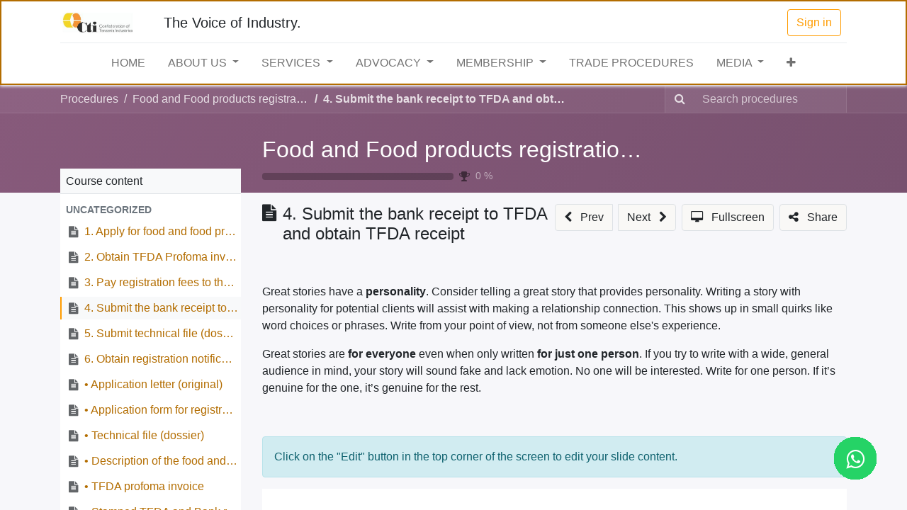

--- FILE ---
content_type: text/html; charset=utf-8
request_url: https://cti.co.tz/slides/slide/4-submit-the-bank-receipt-to-tfda-and-obtain-tfda-receipt-1491
body_size: 12181
content:
<!DOCTYPE html>
        
        
        
<html lang="en-US" data-website-id="1" data-main-object="slide.slide(1491,)" data-add2cart-redirect="1">
    <head>
        <meta charset="utf-8"/>
        <meta http-equiv="X-UA-Compatible" content="IE=edge,chrome=1"/>
        <meta name="viewport" content="width=device-width, initial-scale=1"/>
        <meta name="generator" content="Odoo"/>
        <meta name="description" content="False"/>
            
        <meta property="og:type" content="website"/>
        <meta property="og:title" content="4.	Submit the bank receipt to TFDA and obtain TFDA receipt"/>
        <meta property="og:site_name" content="CTI"/>
        <meta property="og:url" content="http://cti.co.tz/slides/slide/4-submit-the-bank-receipt-to-tfda-and-obtain-tfda-receipt-1491"/>
        <meta property="og:image" content="http://cti.co.tz/web/image/slide.slide/1491/image_1024?unique=c75bbcf"/>
        <meta property="og:description" content="False"/>
            
        <meta name="twitter:card" content="summary_large_image"/>
        <meta name="twitter:title" content="4.	Submit the bank receipt to TFDA and obtain TFDA receipt"/>
        <meta name="twitter:image" content="http://cti.co.tz/web/image/slide.slide/1491/image_1024?unique=c75bbcf"/>
        <meta name="twitter:description" content="False"/>
        
        <link rel="canonical" href="https://cti.co.tz/slides/slide/4-submit-the-bank-receipt-to-tfda-and-obtain-tfda-receipt-1491"/>
        
        <link rel="preconnect" href="https://fonts.gstatic.com/" crossorigin=""/>
        <title> 4.	Submit the bank receipt to TFDA and obtain TFDA receipt | CTI </title>
        <link type="image/x-icon" rel="shortcut icon" href="/web/image/website/1/favicon?unique=175758d"/>
        <link rel="preload" href="/web/static/src/libs/fontawesome/fonts/fontawesome-webfont.woff2?v=4.7.0" as="font" crossorigin=""/>
        <link type="text/css" rel="stylesheet" href="/web/assets/561122-acd18e4/1/web.assets_frontend.min.css" data-asset-bundle="web.assets_frontend" data-asset-version="acd18e4"/>
        <script id="web.layout.odooscript" type="text/javascript">
            var odoo = {
                csrf_token: "d872239201b61543b3743a63d1080d8ad16a97dco1800341149",
                debug: "",
            };
        </script>
        <script type="text/javascript">
            odoo.__session_info__ = {"is_admin": false, "is_system": false, "is_website_user": true, "user_id": false, "is_frontend": true, "profile_session": null, "profile_collectors": null, "profile_params": null, "show_effect": true, "bundle_params": {"lang": "en_US", "website_id": 1}, "translationURL": "/website/translations", "cache_hashes": {"translations": "fbc1bc4c62852969c8dcd5f2f398f767ee133cc9"}, "recaptcha_public_key": "6LcKixEpAAAAAD3crtcfzZhZcS7OQK_32fm5iTC_", "geoip_country_code": null, "geoip_phone_code": null, "lang_url_code": "en"};
            if (!/(^|;\s)tz=/.test(document.cookie)) {
                const userTZ = Intl.DateTimeFormat().resolvedOptions().timeZone;
                document.cookie = `tz=${userTZ}; path=/`;
            }
        </script>
        <script defer="defer" type="text/javascript" src="/web/assets/316301-d5cfc33/1/web.assets_frontend_minimal.min.js" data-asset-bundle="web.assets_frontend_minimal" data-asset-version="d5cfc33"></script>
        <script defer="defer" type="text/javascript" data-src="/web/assets/451065-9d6d1d9/1/web.assets_frontend_lazy.min.js" data-asset-bundle="web.assets_frontend_lazy" data-asset-version="9d6d1d9"></script>
        
        
    </head>
    <body class="o_wslides_body">
        <div id="wrapwrap" class="   ">
                <header id="top" data-anchor="true" data-name="Header" class="  o_header_standard o_hoverable_dropdown">
                    
    <nav data-name="Navbar" class="navbar navbar-expand-lg navbar-light o_colored_level o_cc shadow-sm">
        
            <div id="top_menu_container" class="container flex-row flex-wrap">
                
    <a href="/" class="navbar-brand logo me-4">
            
            <span role="img" aria-label="Logo of CTI" title="CTI"><img src="/web/image/website/1/logo/CTI?unique=175758d" class="img img-fluid" width="95" height="40" alt="CTI" loading="lazy"/></span>
        </a>
    
                
                <div class="ms-lg-3 me-auto">
                    <div class="oe_structure oe_structure_solo" id="oe_structure_header_slogan_1">
      <section class="s_text_block o_colored_level" data-snippet="s_text_block" data-name="Text" style="background-image: none;">
        <div class="container">
          <h5 class="m-0" data-name="Slogan">The Voice of Industry.</h5>
        </div>
      </section>
    </div>
  </div>
                <ul class="nav navbar-nav navbar-expand ms-auto order-last order-lg-0">
                    
            <li class="nav-item ms-3 o_no_autohide_item">
                <a href="/web/login" class="btn btn-outline-primary">Sign in</a>
            </li>
                    
        
        
                    <li class="nav-item">
                        
    <div class="oe_structure oe_structure_solo ms-2">
      <section class="s_text_block o_colored_level" data-snippet="s_text_block" data-name="Text" style="background-image: none;">
        <div class="container">​<br/></div>
      </section>
    </div>
                    </li>
                </ul>
                
                <div class="w-100">
                    <div class="oe_structure oe_structure_solo" id="oe_structure_header_slogan_3">
            <section class="s_text_block o_colored_level" data-snippet="s_text_block" data-name="Text" style="background-image: none;">
                <div class="container">
                    <div class="s_hr w-100 pt8 pb8" data-name="Separator">
                        <hr class="w-100 mx-auto" style="border-top-width: 1px; border-top-style: solid; border-color: var(--200);"/>
                    </div>
                </div>
            </section>
        </div>
    </div>
                
  <button type="button" data-bs-toggle="collapse" data-bs-target="#top_menu_collapse" class="navbar-toggler ">
    <span class="navbar-toggler-icon o_not_editable"></span>
  </button>
                 
                <div id="top_menu_collapse" class="collapse navbar-collapse">
    <ul id="top_menu" role="menu" class="nav navbar-nav o_menu_loading flex-grow-1 justify-content-center nav-pills">
        
                        
    <li role="presentation" class="nav-item">
        <a role="menuitem" href="/" class="nav-link ">
            <span>HOME</span>
        </a>
    </li>
    <li class="nav-item dropdown  ">
        <a data-bs-toggle="dropdown" href="#" class="nav-link dropdown-toggle ">
            <span>ABOUT US</span>
        </a>
        <ul class="dropdown-menu" role="menu">
    <li role="presentation" class="">
        <a role="menuitem" href="/overview" class="dropdown-item ">
            <span>OVERVIEW</span>
        </a>
    </li>
    <li role="presentation" class="">
        <a role="menuitem" href="/organization-structure" class="dropdown-item ">
            <span>ORGANIZATION STRUCTURE</span>
        </a>
    </li>
    <li role="presentation" class="">
        <a role="menuitem" href="/governing-council" class="dropdown-item ">
            <span>GOVERNING COUNCIL</span>
        </a>
    </li>
    <li role="presentation" class="">
        <a role="menuitem" href="/cti-secretariat" class="dropdown-item ">
            <span>CTI SECRETARIAT</span>
        </a>
    </li>
    <li role="presentation" class="">
        <a role="menuitem" href="/contact-cti" class="dropdown-item ">
            <span>CONTACT CTI</span>
        </a>
    </li>
        </ul>
    </li>
    <li class="nav-item dropdown  ">
        <a data-bs-toggle="dropdown" href="#" class="nav-link dropdown-toggle ">
            <span>SERVICES</span>
        </a>
        <ul class="dropdown-menu" role="menu">
    <li role="presentation" class="">
        <a role="menuitem" href="/policy-advocacy" class="dropdown-item ">
            <span>POLICY &amp; ADVOCACY</span>
        </a>
    </li>
    <li role="presentation" class="">
        <a role="menuitem" href="/pvoc-exemptions" class="dropdown-item ">
            <span>PVoC EXCEMPTIONS</span>
        </a>
    </li>
    <li role="presentation" class="">
        <a role="menuitem" href="/information-dissemination" class="dropdown-item ">
            <span>INFORMATION DISSEMINATION</span>
        </a>
    </li>
    <li role="presentation" class="">
        <a role="menuitem" href="/interventions" class="dropdown-item ">
            <span>INTERVENTIONS</span>
        </a>
    </li>
    <li role="presentation" class="">
        <a role="menuitem" href="/pmaya" class="dropdown-item ">
            <span>PMAYA</span>
        </a>
    </li>
        </ul>
    </li>
    <li class="nav-item dropdown  ">
        <a data-bs-toggle="dropdown" href="#" class="nav-link dropdown-toggle ">
            <span>ADVOCACY</span>
        </a>
        <ul class="dropdown-menu" role="menu">
    <li role="presentation" class="">
        <a role="menuitem" href="/taxation" class="dropdown-item ">
            <span>FISCAL POLICY</span>
        </a>
    </li>
    <li role="presentation" class="">
        <a role="menuitem" href="/regulatory-framework" class="dropdown-item ">
            <span>REGULATORY FRAMEWORK</span>
        </a>
    </li>
    <li role="presentation" class="">
        <a role="menuitem" href="/regional-integration" class="dropdown-item ">
            <span>REGIONAL INTERGRATION</span>
        </a>
    </li>
    <li role="presentation" class="">
        <a role="menuitem" href="/infrastructure" class="dropdown-item ">
            <span>INFRASTRUCTURE</span>
        </a>
    </li>
        </ul>
    </li>
    <li class="nav-item dropdown  ">
        <a data-bs-toggle="dropdown" href="#" class="nav-link dropdown-toggle ">
            <span>MEMBERSHIP</span>
        </a>
        <ul class="dropdown-menu" role="menu">
    <li role="presentation" class="">
        <a role="menuitem" href="/about-membership" class="dropdown-item ">
            <span>ABOUT MEMBERSHIP</span>
        </a>
    </li>
    <li role="presentation" class="">
        <a role="menuitem" href="/membership-benefits" class="dropdown-item ">
            <span>MEMBERSHIP BENEFITS</span>
        </a>
    </li>
    <li role="presentation" class="">
        <a role="menuitem" href="/become-member" class="dropdown-item ">
            <span>APPLY FOR MEMBERSHIP</span>
        </a>
    </li>
    <li role="presentation" class="">
        <a role="menuitem" href="/members" class="dropdown-item ">
            <span>MEMBERS DIRECTORY</span>
        </a>
    </li>
        </ul>
    </li>
    <li role="presentation" class="nav-item">
        <a role="menuitem" href="/slides" class="nav-link ">
            <span>TRADE PROCEDURES</span>
        </a>
    </li>
    <li class="nav-item dropdown  ">
        <a data-bs-toggle="dropdown" href="#" class="nav-link dropdown-toggle ">
            <span>MEDIA</span>
        </a>
        <ul class="dropdown-menu" role="menu">
    <li role="presentation" class="">
        <a role="menuitem" href="/blog" class="dropdown-item ">
            <span>NEWS AND UPDATES</span>
        </a>
    </li>
    <li role="presentation" class="">
        <a role="menuitem" href="/event" class="dropdown-item ">
            <span>EVENTS</span>
        </a>
    </li>
    <li role="presentation" class="">
        <a role="menuitem" href="/publications" class="dropdown-item ">
            <span>PUBLICATIONS</span>
        </a>
    </li>
        </ul>
    </li>
    <li class="nav-item dropdown  ">
        <a data-bs-toggle="dropdown" href="#" class="nav-link dropdown-toggle ">
            <span>TRAINING UNIT</span>
        </a>
        <ul class="dropdown-menu" role="menu">
    <li role="presentation" class="">
        <a role="menuitem" href="/training-overview" class="dropdown-item ">
            <span>TRAINING OVERVIEW</span>
        </a>
    </li>
    <li role="presentation" class="">
        <a role="menuitem" href="/event?tags=%5B3%5D" class="dropdown-item ">
            <span>UPCOMING TRAINING</span>
        </a>
    </li>
        </ul>
    </li>
        
            <li class="nav-item divider d-none"></li> 
            <li class="o_wsale_my_cart align-self-md-start d-none nav-item">
                <a href="/shop/cart" class="nav-link">
                    <i class="fa fa-shopping-cart"></i>
                    <sup class="my_cart_quantity badge text-bg-primary" data-order-id="">0</sup>
                </a>
            </li>
        
                    
    </ul>
                    
                </div>
            </div>
        
    </nav>
    
        </header>
                <main>
                    
        <div id="wrap" class="wrap o_wslides_wrap">
  <div data-name="Cover" style="background-color: rgba(0, 0, 0, 0); background-image: linear-gradient(120deg, #875A7B, #78516F);" data-use_size="True" data-use_filters="True" data-use_text_align="True" data-res-model="slide.channel" data-res-id="175" class="o_record_cover_container d-flex flex-column h-100 o_colored_level o_cc o_cc3 cover_auto  ">
    <div style="background-image: none;" class="o_record_cover_component o_record_cover_image "></div>
    <div style="opacity: 0;" class="o_record_cover_component o_record_cover_filter oe_black"></div>
    

                <div class="o_wslides_lesson_header position-relative pb-0 pt-2 pt-md-5">
    <div class="o_wslides_course_nav">
        <div class="container">
            <div class="row align-items-center justify-content-between">
                
                <nav aria-label="breadcrumb" class="col-md-8 d-none d-md-flex">
                    <ol class="breadcrumb flex-nowrap bg-transparent mb-0 ps-0 py-0 overflow-hidden">
                        <li class="breadcrumb-item flex-shrink-0">
                            <a href="/slides">Procedures</a>
            </li>
                        <li class="breadcrumb-item text-truncate ">
                            <a href="/slides/food-and-food-products-registration-certificate-175"><span title="Food and Food products registration certificate">Food and Food products registration certificate</span></a>
                        </li>
                        <li class="breadcrumb-item text-truncate fw-bold">
                            <a href="/slides/slide/4-submit-the-bank-receipt-to-tfda-and-obtain-tfda-receipt-1491"><span title="4.	Submit the bank receipt to TFDA and obtain TFDA receipt">4.	Submit the bank receipt to TFDA and obtain TFDA receipt</span></a>
                        </li>
                    </ol>
                </nav>

                <div class="col-md-4 d-none d-md-flex flex-row align-items-center justify-content-end">
                    
                    <form role="search" method="get" action="/slides/all">
                        <div class="input-group o_wslides_course_nav_search ml-1 position-relative">
                            <span class="input-group-prepend">
                                <button class="btn btn-link text-white rounded-0 pr-1" type="submit" aria-label="Search" title="Search">
                                    <i class="fa fa-search"></i>
                                </button>
                            </span>
                            <input type="text" class="form-control border-0 rounded-0 bg-transparent text-white" name="search" placeholder="Search procedures"/>
                        </div>
                    </form>
                </div>
            
                <div class="col d-md-none py-1">
                    <div class="btn-group w-100 position-relative" role="group" aria-label="Mobile sub-nav">
                        <div class="btn-group w-100">
                            <a class="btn bg-black-25 text-white dropdown-toggle" href="#" role="button" data-bs-toggle="dropdown" aria-haspopup="true" aria-expanded="false">Nav</a>

                            <div class="dropdown-menu">
                                <a class="dropdown-item" href="/slides">Home</a>
                                <a class="dropdown-item active" href="/slides/food-and-food-products-registration-certificate-175">
                                    └<span class="ms-1">Food and Food products registration certificate</span>
                                </a>
                                 <a class="dropdown-item active" href="/slides/slide/4-submit-the-bank-receipt-to-tfda-and-obtain-tfda-receipt-1491">
                                    └<span class="ms-1">4.	Submit the bank receipt to TFDA and obtain TFDA receipt</span>
                                </a>
                            </div>
                        </div>

                        <div class="btn-group ml-1 position-static">
                    <a class="btn bg-black-25 text-white dropdown-toggle" href="#" role="button" data-toggle="dropdown" aria-haspopup="true" aria-expanded="false">
                        <i class="fa fa-search"></i>
                    </a>
                    <div class="dropdown-menu dropdown-menu-right w-100" style="right: 10px;">
                        <form class="px-3" role="search" method="get" action="/slides/food-and-food-products-registration-certificate-175">
                            <div class="input-group">
                                <input type="text" class="form-control" name="search" placeholder="Search procedure"/>
                                <span class="input-group-append">
                                    <button class="btn btn-primary" type="submit" aria-label="Search" title="Search">
                                        <i class="fa fa-search"></i>
                                    </button>
                                </span>
                            </div>
                        </form>
                    </div>
                </div>
            </div>
                </div>
            </div>
        </div>
    </div>
                    <div class="container o_wslides_lesson_header_container mt-5 mt-md-3 mt-xl-4">
                        <div class="row align-items-md-stretch">
                            <div class="col-12 col-sm-9 d-flex flex-column col-lg-6 offset-lg-3">
                                <h2 class="fw-medium w-100 text-truncate overflow-hidden">
                                    <a class="text-white text-decoration-none" href="/slides/food-and-food-products-registration-certificate-175">Food and Food products registration certificate</a>
                                </h2>
                                <div class="o_wslides_channel_completion_progressbar d-flex align-items-center pb-3">
                                    <div class="progress w-50 bg-black-25" style="height: 10px;">
                                        <div class="progress-bar rounded-start" role="progressbar" aria-valuemin="0" aria-valuemax="100" style="width: 0%;">
                                        </div>
                                    </div>
                                    <i class="fa fa-trophy m-0 ms-2 p-0 text-black-50"></i>
                                    <small class="ms-2 text-white-50"><span class="o_wslides_progress_percentage">0</span> %</small>
                                </div>
                            </div>
                            <div class="o_wslides_channel_completion_completed col-12 col-sm-3 d-none">
                                <h2>
                                    <small><span class="badge rounded-pill text-bg-success fw-normal"><i class="fa fa-check"></i> Completed</span></small>
                                </h2>
                            </div>
                        </div>
                    </div>
                </div>
            
  </div>
            <div class="container o_wslides_lesson_main">
                <div class="row">
                    <div class="o_wslides_lesson_aside col-lg-3 ">
    <div class="o_wslides_lesson_aside_list position-relative bg-white border-bottom mt-4">
        <div class="bg-100 text-1000 h6 my-0 text-decoration-none border-bottom d-flex align-items-center justify-content-between">
            <span class="p-2">Course content</span>
            <a href="#collapse_slide_aside" data-bs-toggle="collapse" class="d-lg-none p-2 text-decoration-none o_wslides_lesson_aside_collapse">
                <i class="fa fa-chevron-down d-lg-none"></i>
            </a>
        </div>
        <ul id="collapse_slide_aside" class="list-unstyled my-0 pb-3 collapse d-lg-block">
    <li class="o_wslides_fs_sidebar_section mt-2">
        <a data-bs-toggle="collapse" role="button" aria-expanded="true" class="o_wslides_lesson_aside_list_link ps-2 text-600 text-uppercase text-decoration-none p-1 small d-block" href="#collapse-0" aria-controls="collapse-0">
                <b>Uncategorized</b>
        </a>
        <ul class="collapse show p-0 m-0 list-unstyled" id="collapse-0">
                <li class="p-0 pb-1">
                    <div class="o_wslides_lesson_aside_list_link d-flex p-1 " data-id="1491">
                        <a href="/slides/slide/1-apply-for-food-and-food-product-certificate-online-including-attaching-relevant-documents-1328" class="d-flex text-decoration-none mw-100 overflow-hidden ms-2 ">
    <i class="fa fa-file-text me-2 text-muted"></i>
                            <div class="o_wslides_lesson_link_name text-truncate" title="1.	Apply for food and food product certificate online including attaching relevant documents">
                                <span>1.	Apply for food and food product certificate online including attaching relevant documents</span>
                            </div>
                        </a>
                    </div>
                </li>
                <li class="p-0 pb-1">
                    <div class="o_wslides_lesson_aside_list_link d-flex p-1 " data-id="1491">
                        <a href="/slides/slide/2-obtain-tfda-profoma-invoice-for-food-and-food-products-registration-from-tfda-1390" class="d-flex text-decoration-none mw-100 overflow-hidden ms-2 ">
    <i class="fa fa-file-text me-2 text-muted"></i>
                            <div class="o_wslides_lesson_link_name text-truncate" title="2.	Obtain TFDA Profoma invoice for food and food products registration from TFDA">
                                <span>2.	Obtain TFDA Profoma invoice for food and food products registration from TFDA</span>
                            </div>
                        </a>
                    </div>
                </li>
                <li class="p-0 pb-1">
                    <div class="o_wslides_lesson_aside_list_link d-flex p-1 " data-id="1491">
                        <a href="/slides/slide/3-pay-registration-fees-to-the-tfda-bank-account-1436" class="d-flex text-decoration-none mw-100 overflow-hidden ms-2 ">
    <i class="fa fa-file-text me-2 text-muted"></i>
                            <div class="o_wslides_lesson_link_name text-truncate" title="3.	Pay registration fees to the TFDA bank account">
                                <span>3.	Pay registration fees to the TFDA bank account</span>
                            </div>
                        </a>
                    </div>
                </li>
                <li class="p-0 pb-1">
                    <div class="o_wslides_lesson_aside_list_link d-flex p-1 bg-100 active" data-id="1491">
                        <a href="/slides/slide/4-submit-the-bank-receipt-to-tfda-and-obtain-tfda-receipt-1491" class="d-flex text-decoration-none mw-100 overflow-hidden ms-2 ">
    <i class="fa fa-file-text me-2 text-muted"></i>
                            <div class="o_wslides_lesson_link_name text-truncate" title="4.	Submit the bank receipt to TFDA and obtain TFDA receipt">
                                <span>4.	Submit the bank receipt to TFDA and obtain TFDA receipt</span>
                            </div>
                        </a>
                    </div>
                </li>
                <li class="p-0 pb-1">
                    <div class="o_wslides_lesson_aside_list_link d-flex p-1 " data-id="1491">
                        <a href="/slides/slide/5-submit-technical-file-dossier-and-samples-to-tfda-1543" class="d-flex text-decoration-none mw-100 overflow-hidden ms-2 ">
    <i class="fa fa-file-text me-2 text-muted"></i>
                            <div class="o_wslides_lesson_link_name text-truncate" title="5.	Submit technical file (dossier) and samples to TFDA">
                                <span>5.	Submit technical file (dossier) and samples to TFDA</span>
                            </div>
                        </a>
                    </div>
                </li>
                <li class="p-0 pb-1">
                    <div class="o_wslides_lesson_aside_list_link d-flex p-1 " data-id="1491">
                        <a href="/slides/slide/6-obtain-registration-notification-from-tfda-1596" class="d-flex text-decoration-none mw-100 overflow-hidden ms-2 ">
    <i class="fa fa-file-text me-2 text-muted"></i>
                            <div class="o_wslides_lesson_link_name text-truncate" title="6.	Obtain registration notification from TFDA">
                                <span>6.	Obtain registration notification from TFDA</span>
                            </div>
                        </a>
                    </div>
                </li>
                <li class="p-0 pb-1">
                    <div class="o_wslides_lesson_aside_list_link d-flex p-1 " data-id="1491">
                        <a href="/slides/slide/application-letter-original-1703" class="d-flex text-decoration-none mw-100 overflow-hidden ms-2 ">
    <i class="fa fa-file-text me-2 text-muted"></i>
                            <div class="o_wslides_lesson_link_name text-truncate" title="•	Application letter (original)">
                                <span>•	Application letter (original)</span>
                            </div>
                        </a>
                    </div>
                </li>
                <li class="p-0 pb-1">
                    <div class="o_wslides_lesson_aside_list_link d-flex p-1 " data-id="1491">
                        <a href="/slides/slide/application-form-for-registration-of-food-and-food-products-1754" class="d-flex text-decoration-none mw-100 overflow-hidden ms-2 ">
    <i class="fa fa-file-text me-2 text-muted"></i>
                            <div class="o_wslides_lesson_link_name text-truncate" title="•	Application form for registration of food and food products">
                                <span>•	Application form for registration of food and food products</span>
                            </div>
                        </a>
                    </div>
                </li>
                <li class="p-0 pb-1">
                    <div class="o_wslides_lesson_aside_list_link d-flex p-1 " data-id="1491">
                        <a href="/slides/slide/technical-file-dossier-1805" class="d-flex text-decoration-none mw-100 overflow-hidden ms-2 ">
    <i class="fa fa-file-text me-2 text-muted"></i>
                            <div class="o_wslides_lesson_link_name text-truncate" title="•	Technical file (dossier)">
                                <span>•	Technical file (dossier)</span>
                            </div>
                        </a>
                    </div>
                </li>
                <li class="p-0 pb-1">
                    <div class="o_wslides_lesson_aside_list_link d-flex p-1 " data-id="1491">
                        <a href="/slides/slide/description-of-the-food-and-food-products-1848" class="d-flex text-decoration-none mw-100 overflow-hidden ms-2 ">
    <i class="fa fa-file-text me-2 text-muted"></i>
                            <div class="o_wslides_lesson_link_name text-truncate" title="•	Description of the food and food products">
                                <span>•	Description of the food and food products</span>
                            </div>
                        </a>
                    </div>
                </li>
                <li class="p-0 pb-1">
                    <div class="o_wslides_lesson_aside_list_link d-flex p-1 " data-id="1491">
                        <a href="/slides/slide/tfda-profoma-invoice-1892" class="d-flex text-decoration-none mw-100 overflow-hidden ms-2 ">
    <i class="fa fa-file-text me-2 text-muted"></i>
                            <div class="o_wslides_lesson_link_name text-truncate" title="•	TFDA profoma invoice">
                                <span>•	TFDA profoma invoice</span>
                            </div>
                        </a>
                    </div>
                </li>
                <li class="p-0 pb-1">
                    <div class="o_wslides_lesson_aside_list_link d-flex p-1 " data-id="1491">
                        <a href="/slides/slide/stamped-tfda-and-bank-receipts-1937" class="d-flex text-decoration-none mw-100 overflow-hidden ms-2 ">
    <i class="fa fa-file-text me-2 text-muted"></i>
                            <div class="o_wslides_lesson_link_name text-truncate" title="•	Stamped TFDA and Bank receipts">
                                <span>•	Stamped TFDA and Bank receipts</span>
                            </div>
                        </a>
                    </div>
                </li>
                <li class="p-0 pb-1">
                    <div class="o_wslides_lesson_aside_list_link d-flex p-1 " data-id="1491">
                        <a href="/slides/slide/certificate-of-registration-of-food-and-food-products-2029" class="d-flex text-decoration-none mw-100 overflow-hidden ms-2 ">
    <i class="fa fa-file-text me-2 text-muted"></i>
                            <div class="o_wslides_lesson_link_name text-truncate" title="Certificate of registration of Food and Food Products">
                                <span>Certificate of registration of Food and Food Products</span>
                            </div>
                        </a>
                    </div>
                </li>
                <li class="p-0 pb-1">
                    <div class="o_wslides_lesson_aside_list_link d-flex p-1 " data-id="1491">
                        <a href="/slides/slide/refer-to-fees-and-charges-sheet-of-tfda-tfd-and-cosmetics-regulation-fees-and-charges-regulation-2015-2115" class="d-flex text-decoration-none mw-100 overflow-hidden ms-2 ">
    <i class="fa fa-file-text me-2 text-muted"></i>
                            <div class="o_wslides_lesson_link_name text-truncate" title="Refer to fees and charges sheet of TFDA (TFD and cosmetics regulation - fees and charges regulation 2015)">
                                <span>Refer to fees and charges sheet of TFDA (TFD and cosmetics regulation - fees and charges regulation 2015)</span>
                            </div>
                        </a>
                    </div>
                </li>
                <li class="p-0 pb-1">
                    <div class="o_wslides_lesson_aside_list_link d-flex p-1 " data-id="1491">
                        <a href="/slides/slide/40-to-50-working-days-for-registration-of-food-products-2190" class="d-flex text-decoration-none mw-100 overflow-hidden ms-2 ">
    <i class="fa fa-file-text me-2 text-muted"></i>
                            <div class="o_wslides_lesson_link_name text-truncate" title="40 to 50 working days for registration of food products">
                                <span>40 to 50 working days for registration of food products</span>
                            </div>
                        </a>
                    </div>
                </li>
                <li class="p-0 pb-1">
                    <div class="o_wslides_lesson_aside_list_link d-flex p-1 " data-id="1491">
                        <a href="/slides/slide/head-quarter-manager-of-product-registration-tfda-zonal-office-zonal-manager-tfda-2261" class="d-flex text-decoration-none mw-100 overflow-hidden ms-2 ">
    <i class="fa fa-file-text me-2 text-muted"></i>
                            <div class="o_wslides_lesson_link_name text-truncate" title="Head Quarter- Manager of Product Registration, TFDA Zonal Office- Zonal Manager, TFDA">
                                <span>Head Quarter- Manager of Product Registration, TFDA Zonal Office- Zonal Manager, TFDA</span>
                            </div>
                        </a>
                    </div>
                </li>
                <li class="p-0 pb-1">
                    <div class="o_wslides_lesson_aside_list_link d-flex p-1 " data-id="1491">
                        <a href="/slides/slide/tanzania-food-drugs-authority-tfda-2323" class="d-flex text-decoration-none mw-100 overflow-hidden ms-2 ">
    <i class="fa fa-file-text me-2 text-muted"></i>
                            <div class="o_wslides_lesson_link_name text-truncate" title="Tanzania Food &amp; Drugs Authority (TFDA),">
                                <span>Tanzania Food &amp; Drugs Authority (TFDA),</span>
                            </div>
                        </a>
                    </div>
                </li>
                <li class="p-0 pb-1">
                    <div class="o_wslides_lesson_aside_list_link d-flex p-1 " data-id="1491">
                        <a href="/slides/slide/for-tanzania-food-drugs-authority-tfda-2377" class="d-flex text-decoration-none mw-100 overflow-hidden ms-2 ">
    <i class="fa fa-file-text me-2 text-muted"></i>
                            <div class="o_wslides_lesson_link_name text-truncate" title="For Tanzania Food &amp; Drugs Authority (TFDA)">
                                <span>For Tanzania Food &amp; Drugs Authority (TFDA)</span>
                            </div>
                        </a>
                    </div>
                </li>
        </ul>
    </li>
        </ul>
    </div>
                    </div>
                    <div class="o_wslides_lesson_content col-lg-9 ">
    <div class="d-flex align-items-start my-3 w-100">
        <div class="col-12 col-md order-2 order-md-1 d-flex">
            <div class="d-flex align-items-start">
                <h1 class="h4 my-0 d-flex flex_row">
    <i class="fa fa-file-text me-2"></i>
                    <span>4.	Submit the bank receipt to TFDA and obtain TFDA receipt</span>
                </h1>
            </div>
        </div>
        <div class="col-12 col-md order-1 order-md-2 text-nowrap flex-grow-0 d-flex justify-content-end align-items-center mb-3 mb-md-0">
            <div class="btn-group flex-grow-1 flex-sm-0" role="group" aria-label="Lesson Nav">
                <a role="button" class="o_wslides_nav_button btn btn-light border  me-2" href="/slides/slide/3-pay-registration-fees-to-the-tfda-bank-account-1436">
                    <i class="fa fa-chevron-left me-2"></i> <span class="d-none d-sm-inline-block">Prev</span>
                </a>
                <a role="button" class="o_wslides_nav_button btn btn-light border " href="/slides/slide/5-submit-technical-file-dossier-and-samples-to-tfda-1543">
                    <span class="d-none d-sm-inline-block">Next</span> <i class="fa fa-chevron-right ms-2"></i>
                </a>
            </div>
            <a class="btn btn-light border ms-2" role="button" href="/slides/slide/4-submit-the-bank-receipt-to-tfda-and-obtain-tfda-receipt-1491?fullscreen=1">
                <i class="fa fa-desktop me-2"></i>
                <span class="d-none d-sm-inline-block">Fullscreen</span>
            </a>
             <a class="btn btn-light border ms-2" role="button" data-bs-toggle="modal" data-bs-target="#slideShareModal_1491">
                <i class="fa fa-share-alt me-2"></i>
                <span class="d-none d-sm-inline-block">Share</span>
            </a>
        </div>
    </div>
    <div class="oe_structure oe_empty"><section class="s_text_block pt40 pb40 o_colored_level" data-snippet="s_text_block" data-name="Text" style="background-image: none;">
        <div class="container s_allow_columns">
            <p class="o_default_snippet_text">Great stories have a <b class="o_default_snippet_text">personality</b>. Consider telling a great story that provides personality. Writing a story with personality for potential clients will assist with making a relationship connection. This shows up in small quirks like word choices or phrases. Write from your point of view, not from someone else's experience.</p>
            <p class="o_default_snippet_text">Great stories are <b class="o_default_snippet_text">for everyone</b> even when only written <b class="o_default_snippet_text">for just one person</b>. If you try to write with a wide, general audience in mind, your story will sound fake and lack emotion. No one will be interested. Write for one person. If it’s genuine for the one, it’s genuine for the rest.</p>
        </div>
    </section></div>
    <div class="o_wslides_lesson_content_type">
        <div>
            <div class="alert alert-info o_not_editable">
                Click on the "Edit" button in the top corner of the screen to edit your slide content.
            </div>
            <div class="bg-white p-3">
                
            </div>
        </div>
    </div>

    <div class="mb-5 position-relative">
        <ul class="nav nav-tabs o_wslides_lesson_nav" role="tablist">
            <li class="nav-item">
                <a href="#about" aria-controls="about" role="tab" data-bs-toggle="tab" class="nav-link active">
                    <i class="fa fa-home"></i> About
                </a>
            </li>
            <li class="nav-item">
                <a href="#discuss" aria-controls="discuss" role="tab" data-bs-toggle="tab" class="nav-link">
                    <i class="fa fa-comments"></i> Comments (<span>0</span>)
                </a>
            </li>
        </ul>
        <div class="tab-content mt-3">
            <div role="tabpanel" id="about" class="tab-pane fade in show active">
                
                <div class="d-flex">
                    <span class="text-muted fw-bold me-3">Rating</span>
                    <div class="text-muted border-start ps-3">
                        <div class="o_wslides_js_slide_like me-2">
                            <span tabindex="0" data-bs-toggle="popover" class="o_wslides_js_slide_like_up disabled" data-slide-id="1491">
                                <i role="img" aria-label="Likes" title="Like" class="fa fa-1x fa-thumbs-o-up"></i>
                                <span>0</span>
                            </span>
                            <span tabindex="0" data-bs-toggle="popover" class="o_wslides_js_slide_like_down ms-3 disabled" data-slide-id="1491">
                                <i role="img" aria-label="Dislikes" title="Dislike" class="fa fa-1x fa-thumbs-o-down"></i>
                                <span>0</span>
                            </span>
                        </div>
                    </div>
                </div>
            </div>
            <div role="tabpanel" id="discuss" class="tab-pane fade">
                    <p>
                        There are no comments for now.
                            <div class="o_wslides_js_course_join o_wslides_no_access_comments d-inline">
    <a class="o_wslides_js_course_join_link" href="#" data-channel-enroll="public" data-channel-id="175">Join this Course</a>
                            </div>
                            to be the first to leave a comment.
                    </p>
            </div>
        </div>
    </div>
    <div class="o_wslides_js_quiz_container" id="quiz_container" data-slide-id="1491">
        <div class="row"><div class="o_wslides_js_lesson_quiz col" data-id="1491">
            </div>
        </div>
    </div>
    <div class="row mt-3 mb-3">
    </div>
    <div class="modal fade" tabindex="-1" role="dialog" aria-labelledby="slideShareModalLabel" aria-hidden="true" id="slideShareModal_1491">
        <div class="modal-dialog" role="document">
            <div class="modal-content">
    <div class="modal-header">
        <h5 class="modal-title" id="slideShareModalLabel">
            Share This Content
        </h5>
        <button type="button" class="btn-close" data-bs-dismiss="modal" aria-label="Close"></button>
    </div>
    <div class="modal-body">
    <h5>Share Link</h5>
    <div class="input-group">
        <input type="text" class="form-control o_wslides_js_share_link text-center" readonly="readonly" onclick="this.select();" id="wslides_share_link_id_1491" value="https://cti.co.tz/slides/slide/1491/share"/>
        <button class="btn btn-sm btn-primary o_clipboard_button" id="share_link_clipboard_button_id_1491">
            <i class="fa fa-clipboard"></i> Copy Link
        </button>
    </div>
        <h5 class="mt-3">Share on Social Media</h5>
    <div class="btn-group" role="group">
        <div class="s_share">
            <a class="btn border bg-white o_wslides_js_social_share" social-key="facebook" aria-label="Share on Facebook" title="Share on Facebook" target="_blank" href="https://www.facebook.com/sharer/sharer.php?u=https://cti.co.tz/slides/slide/1491/share">
                <i class="fa fa-facebook-square fa-fw"></i>
            </a>
            <a class="btn border bg-white o_wslides_js_social_share" social-key="twitter" aria-label="Share on Twitter" title="Share on Twitter" target="_blank" href="https://twitter.com/intent/tweet?text=4.	Submit the bank receipt to TFDA and obtain TFDA receipt&amp;url=https://cti.co.tz/slides/slide/1491/share">
                <i class="fa fa-twitter fa-fw"></i>
            </a>
            <a class="btn border bg-white o_wslides_js_social_share" social-key="linkedin" aria-label="Share on LinkedIn" title="Share on LinkedIn" target="_blank" href="http://www.linkedin.com/sharing/share-offsite/?url=https://cti.co.tz/slides/slide/1491/share">
                <i class="fa fa-linkedin fa-fw"></i>
            </a>
            <a class="btn border bg-white o_wslides_js_social_share" social-key="whatsapp" aria-label="Share on Whatsapp" title="Share on Whatsapp" target="_blank" href="https://wa.me/?text=https://cti.co.tz/slides/slide/1491/share">
                <i class="fa fa-whatsapp fa-fw"></i>
            </a>
            <a social-key="pinterest" class="btn border bg-white o_wslides_js_social_share" aria-label="Share on Pinterest" title="Share on Pinterest" href="http://pinterest.com/pin/create/button/?url=https://cti.co.tz/slides/slide/1491/share">
                <i class="fa fa-pinterest fa-fw"></i>
            </a>
        </div>
    </div>
    <h5 class="mt-4">Share by Email</h5>
    <div class="alert alert-info d-inline-block">
        <p class="mb-0">Please <a class="fw-bold" href="/web?redirect=http://cti.co.tz/slides/slide/4-submit-the-bank-receipt-to-tfda-and-obtain-tfda-receipt-1491"> login </a> to share this
        <span>Article</span> by email.</p>
    </div>
    </div>
            </div>
        </div>
    </div>
                    </div>
                </div>
            </div>
        </div>
    
                </main>
                <footer id="bottom" data-anchor="true" data-name="Footer" class="o_footer o_colored_level o_cc ">
                    <div id="footer" class="oe_structure oe_structure_solo" style=""><div class="s_popup o_snippet_invisible d-none" data-vcss="001" data-snippet="s_popup" data-name="Popup" id="sPopup1744879368077" style="background-image: none;" data-invisible="1">
        <div class="modal fade s_popup_middle modal_shown" style="display: none; background-color: rgba(0, 0, 0, 0.5);" data-show-after="0" data-display="afterDelay" data-consents-duration="1" data-bs-focus="false" data-bs-backdrop="false" tabindex="-1" aria-hidden="true">
            <div class="modal-dialog d-flex">
                <div class="modal-content oe_structure">
                    <div class="s_popup_close js_close_popup o_we_no_overlay o_not_editable o_default_snippet_text" aria-label="Close" contenteditable="false">×</div>
                    <section class="s_banner o_colored_level oe_img_bg o_bg_img_center pb256 pt0" data-snippet="s_banner" style="background-image: url(&#34;/web/image/526957-fbd75e88/WhatsApp%20Image%202025-10-09%20at%2017.26.29.jpeg&#34;);" data-resize-width="1920" data-original-src="/web/image/526955-397ca489/WhatsApp%20Image%202025-10-09%20at%2017.26.29.jpeg" data-original-id="526955" data-mimetype="image/jpeg">
                        <div class="container">
                            <div class="row s_nb_column_fixed">
    

                                <div class="col-lg-10 offset-lg-1 text-center o_cc o_cc1 jumbotron o_colored_level pt0 pb0">
                                    <h2><font style="font-size: 62px;" class="o_default_snippet_text text-o-color-1"><strong><span style="font-size: 16px;">Tanzania Manufacturers Directory 2025/26&nbsp;</span></strong></font><strong><span style="font-size: 16px;"><font class="text-o-color-1">is Now Available!!&nbsp;</font></span></strong></h2><p><strong>Call us at +255 754 404 161</strong></p></div>
                            </div>
                        </div>
                    </section>
                </div>
            </div>
        </div>
    </div>
      <section class="s_text_block pb16 pt16" data-snippet="s_text_block" data-name="Text" data-bs-original-title="" title="" aria-describedby="tooltip209200" style="background-image: none;">
        <div class="container">
          <div class="row">
            <div class="col-lg-2 pt24 pb24 o_colored_level">
              <h5 class="mb-3">USEFUL LINKS</h5>
              <ul class="list-unstyled">
                <li>
                  <a href="/" data-bs-original-title="" title="">HOME</a>
                </li>
                <li data-bs-original-title="" title="" aria-describedby="tooltip385195">
                  <a data-bs-original-title="" title="" href="#">ABOUT US</a>
                </li>
                <li data-bs-original-title="" title="" aria-describedby="tooltip428931">
                  <a href="/events" data-bs-original-title="" title="">EVENTS</a>
                  <br/>
                </li>
                <li data-bs-original-title="" title="" aria-describedby="tooltip935941"><a href="#" data-bs-original-title="" title="">SERVICES</a></li><li data-bs-original-title="" title="" aria-describedby="tooltip935941"><a href="https://www.timexpo.co.tz/" data-bs-original-title="" title="">TIMEXPO</a></li><font class="text-o-color-1"><a href="https://www.tanzaniainvest.com/" data-bs-original-title="" title="">TANZANIAINVEST</a></font><li data-bs-original-title="" title="" aria-describedby="tooltip830579"><a title="" data-bs-original-title="" href="https://www.danskindustri.dk/english/">DI</a></li>
                <li>
                  <a href="/contact-cti" data-bs-original-title="" title="">CONTACT US</a>
                </li>
              </ul>
            </div>
            <div class="col-lg-5 pt24 pb24 o_colored_level">
              <h5 class="mb-3">ABOUT US</h5>
              <p>The main aim of CTI is to ensure that there is a conducive legal, financial and economic environment within which industry can operate effectively, prosper and contribute to national wealth and development. CTI has been very active in advocating for a conducive business environment for its members so that they can become competitive.</p>
            </div>
            <div id="connect" class="col-lg-4 offset-lg-1 pt24 pb24 o_colored_level">
              <h5 class="mb-3">CONNECT WITH US</h5>
              <ul class="list-unstyled">
                <li data-bs-original-title="" title="" aria-describedby="tooltip926791">
                  <i class="fa fa-comment fa-fw me-2" contenteditable="false"></i>
                  
                    <a href="/contact-cti" data-bs-original-title="" title="">Contact us</a>
                  
                </li>
                <li>
                  <i class="fa fa-envelope fa-fw me-2" contenteditable="false"></i>
                  
                    <a href="https://membership@cti.co.tz" data-bs-original-title="" title="">membership@cti.co.tz</a>
                  
                </li>
                <li data-bs-original-title="" title="" aria-describedby="tooltip815702">
                  <i class="fa fa-phone fa-fw me-2" contenteditable="false"></i>
                  <span class="o_force_ltr"><a href="tel:+1 (650) 555-0111" data-bs-original-title="" title="">+255222114954</a>&nbsp;/&nbsp;&nbsp;<font style="color: rgb(255, 156, 0);">0</font><span style="font-size: 12pt;" class="text-o-color-1">754
404 161</span>



</span></li>
              </ul>
              <div class="s_social_media o_not_editable text-start" data-snippet="s_social_media" data-name="Social Media" contenteditable="false">
                <h5 class="s_social_media_title d-none">Follow us</h5>
<a href="/website/social/twitter" class="s_social_media_twitter" target="_blank">
                  <i class="fa rounded-circle shadow-sm fa-twitter o_editable_media" contenteditable="false"></i>
                </a>
<a href="/website/social/linkedin" class="s_social_media_linkedin" target="_blank">
                  <i class="fa fa-linkedin rounded-circle shadow-sm o_editable_media" contenteditable="false"></i>
                </a>
<a href="/website/social/instagram" class="s_social_media_instagram" target="_blank">
                  <i class="fa rounded-circle shadow-sm fa-instagram o_editable_media" contenteditable="false"></i>
                </a>
<a href="/website/social/youtube" class="s_social_media_youtube" target="_blank">
                  <i class="fa rounded-circle shadow-sm fa-youtube o_editable_media" contenteditable="false"></i>
                </a>
<a href="/" class="text-800">
                  <i class="fa fa-home rounded-circle shadow-sm o_editable_media" contenteditable="false"></i>
                </a>
<a class="cy_whatsapp_web" target="_blank" href="">
                <i class="fa fa-whatsapp cy-icon o_editable_media" contenteditable="false"></i>
            </a>
<a class="cy_whatsapp_web s_social_media_step-backward" target="_blank" href="https://wa.me/255789404161">
                <i class="fa cy-icon o_editable_media fa-step-backward" contenteditable="false"></i>
            </a>
<a class="cy_whatsapp_web" target="_blank" href="">
                <i class="fa fa-whatsapp cy-icon o_editable_media o_animate o_anim_bounce_in o_visible" contenteditable="false"></i>
            </a>
<a class="cy_whatsapp_web" target="_blank" href="">
                <i class="fa fa-whatsapp cy-icon o_editable_media" contenteditable="false"></i>
            </a>
<a class="cy_whatsapp_web" target="_blank" href="https://api.whatsapp.com/send?phone=255789404161">
                <i class="fa fa-whatsapp cy-icon o_editable_media" contenteditable="false"></i>
            </a>
            <a class="cy_whatsapp_web" target="_blank" href="https://api.whatsapp.com/send?phone=255789404161">
                <i class="fa fa-whatsapp cy-icon o_editable_media" contenteditable="false"></i>
            </a>
            <a class="cy_whatsapp_web" target="_blank" href="https://api.whatsapp.com/send?phone=255789404161">
                <i class="fa fa-whatsapp cy-icon o_editable_media" contenteditable="false"></i>
            </a>
            <a class="cy_whatsapp_web" target="_blank" href="https://api.whatsapp.com/send?phone=255789404161">
                <i class="fa fa-whatsapp cy-icon o_editable_media" contenteditable="false"></i>
            </a>
            <a class="cy_whatsapp_web" target="_blank" href="https://api.whatsapp.com/send?phone=255789404161">
                <i class="fa fa-whatsapp cy-icon o_editable_media" contenteditable="false"></i>
            </a>
            <a class="cy_whatsapp_web" target="_blank" href="https://api.whatsapp.com/send?phone=255789404161">
                <i class="fa fa-whatsapp cy-icon o_editable_media" contenteditable="false"></i>
            </a>
            <a class="cy_whatsapp_web" target="_blank" href="https://api.whatsapp.com/send?phone=255789404161">
                <i class="fa fa-whatsapp cy-icon o_editable_media" contenteditable="false"></i>
            </a>
            <a class="cy_whatsapp_web" target="_blank" href="https://api.whatsapp.com/send?phone=255789404161">
                <i class="fa fa-whatsapp cy-icon o_editable_media" contenteditable="false"></i>
            </a>
            <a class="cy_whatsapp_web" target="_blank" href="https://api.whatsapp.com/send?phone=255789404161">
                <i class="fa fa-whatsapp cy-icon o_editable_media" contenteditable="false"></i>
            </a>
            <a class="cy_whatsapp_web" target="_blank" href="https://api.whatsapp.com/send?phone=255789404161">
                <i class="fa fa-whatsapp cy-icon o_editable_media" contenteditable="false"></i>
            </a>
            <a class="cy_whatsapp_web" target="_blank" href="https://api.whatsapp.com/send?phone=255789404161">
                <i class="fa fa-whatsapp cy-icon o_editable_media" contenteditable="false"></i>
            </a>
            <a class="cy_whatsapp_web" target="_blank" href="https://api.whatsapp.com/send?phone=255789404161">
                <i class="fa fa-whatsapp cy-icon o_editable_media" contenteditable="false"></i>
            </a>
            <a class="cy_whatsapp_web" target="_blank" href="https://api.whatsapp.com/send?phone=255789404161">
                <i class="fa fa-whatsapp cy-icon o_editable_media" contenteditable="false"></i>
            </a>
            <a class="cy_whatsapp_web" target="_blank" href="https://api.whatsapp.com/send?phone=255789404161">
                <i class="fa fa-whatsapp cy-icon o_editable_media" contenteditable="false"></i>
            </a>
            <a class="cy_whatsapp_web" target="_blank" href="https://api.whatsapp.com/send?phone=255789404161">
                <i class="fa fa-whatsapp cy-icon o_editable_media" contenteditable="false"></i>
            </a>
            <a class="cy_whatsapp_web" target="_blank" href="https://api.whatsapp.com/send?phone=255789404161">
                <i class="fa fa-whatsapp cy-icon o_editable_media" contenteditable="false"></i>
            </a>
            <a class="cy_whatsapp_web" target="_blank" href="https://api.whatsapp.com/send?phone=255789404161">
                <i class="fa fa-whatsapp cy-icon o_editable_media" contenteditable="false"></i>
            </a>
            <a class="cy_whatsapp_web" target="_blank" href="https://api.whatsapp.com/send?phone=255789404161">
                <i class="fa fa-whatsapp cy-icon o_editable_media" contenteditable="false"></i>
            </a>
            <a class="cy_whatsapp_web" target="_blank" href="https://api.whatsapp.com/send?phone=255789404161">
                <i class="fa fa-whatsapp cy-icon o_editable_media" contenteditable="false"></i>
            </a>
            <a class="cy_whatsapp_web" target="_blank" href="https://api.whatsapp.com/send?phone=255789404161">
                <i class="fa fa-whatsapp cy-icon o_editable_media" contenteditable="false"></i>
            </a>
            <a class="cy_whatsapp_web" target="_blank" href="https://api.whatsapp.com/send?phone=255789404161">
                <i class="fa fa-whatsapp cy-icon o_editable_media" contenteditable="false"></i>
            </a>
            <a class="cy_whatsapp_web" target="_blank" href="https://api.whatsapp.com/send?phone=255789404161">
                <i class="fa fa-whatsapp cy-icon o_editable_media" contenteditable="false"></i>
            </a>
            <a class="cy_whatsapp_web" target="_blank" href="https://api.whatsapp.com/send?phone=255789404161">
                <i class="fa fa-whatsapp cy-icon o_editable_media" contenteditable="false"></i>
            </a>
            <a class="cy_whatsapp_web" target="_blank" href="https://api.whatsapp.com/send?phone=255789404161">
                <i class="fa fa-whatsapp cy-icon o_editable_media" contenteditable="false"></i>
            </a>
            <a class="cy_whatsapp_web" target="_blank" href="https://api.whatsapp.com/send?phone=255789404161">
                <i class="fa fa-whatsapp cy-icon o_editable_media" contenteditable="false"></i>
            </a>
            <a class="cy_whatsapp_web" target="_blank" href="https://api.whatsapp.com/send?phone=255789404161">
                <i class="fa fa-whatsapp cy-icon o_editable_media" contenteditable="false"></i>
            </a>
            <a class="cy_whatsapp_web" target="_blank" href="https://api.whatsapp.com/send?phone=255789404161">
                <i class="fa fa-whatsapp cy-icon o_editable_media" contenteditable="false"></i>
            </a>
            <a class="cy_whatsapp_web" target="_blank" href="https://api.whatsapp.com/send?phone=255789404161">
                <i class="fa fa-whatsapp cy-icon o_editable_media" contenteditable="false"></i>
            </a>
            <a class="cy_whatsapp_web" target="_blank" href="https://api.whatsapp.com/send?phone=255789404161">
                <i class="fa fa-whatsapp cy-icon o_editable_media" contenteditable="false"></i>
            </a>
            <a class="cy_whatsapp_web" target="_blank" href="https://api.whatsapp.com/send?phone=255789404161">
                <i class="fa fa-whatsapp cy-icon o_editable_media" contenteditable="false"></i>
            </a>
            <a class="cy_whatsapp_web" target="_blank" href="https://api.whatsapp.com/send?phone=255789404161">
                <i class="fa fa-whatsapp cy-icon o_editable_media" contenteditable="false"></i>
            </a>
            <a class="cy_whatsapp_web" target="_blank" href="https://api.whatsapp.com/send?phone=255789404161">
                <i class="fa fa-whatsapp cy-icon o_editable_media" contenteditable="false"></i>
            </a>
            <a class="cy_whatsapp_web" target="_blank" href="https://api.whatsapp.com/send?phone=255789404161">
                <i class="fa fa-whatsapp cy-icon o_editable_media" contenteditable="false"></i>
            </a>
            <a class="cy_whatsapp_web" target="_blank" href="https://api.whatsapp.com/send?phone=255789404161">
                <i class="fa fa-whatsapp cy-icon o_editable_media" contenteditable="false"></i>
            </a>
            <a class="cy_whatsapp_web" target="_blank" href="https://api.whatsapp.com/send?phone=255789404161">
                <i class="fa fa-whatsapp cy-icon o_editable_media" contenteditable="false"></i>
            </a>
            <a class="cy_whatsapp_web" target="_blank" href="https://api.whatsapp.com/send?phone=255789404161">
                <i class="fa fa-whatsapp cy-icon o_editable_media" contenteditable="false"></i>
            </a>
            <a class="cy_whatsapp_web" target="_blank" href="https://api.whatsapp.com/send?phone=255789404161">
                <i class="fa fa-whatsapp cy-icon o_editable_media" contenteditable="false"></i>
            </a>
            <a class="cy_whatsapp_web" target="_blank" href="https://api.whatsapp.com/send?phone=255789404161">
                <i class="fa fa-whatsapp cy-icon o_editable_media" contenteditable="false"></i>
            </a>
            <a class="cy_whatsapp_web" target="_blank" href="https://api.whatsapp.com/send?phone=255789404161">
                <i class="fa fa-whatsapp cy-icon o_editable_media" contenteditable="false"></i>
            </a>
            <a class="cy_whatsapp_web" target="_blank" href="https://api.whatsapp.com/send?phone=255789404161">
                <i class="fa fa-whatsapp cy-icon o_editable_media" contenteditable="false"></i>
            </a>
            <a class="cy_whatsapp_web" target="_blank" href="https://api.whatsapp.com/send?phone=255789404161">
                <i class="fa fa-whatsapp cy-icon o_editable_media" contenteditable="false"></i>
            </a>
            <a class="cy_whatsapp_web" target="_blank" href="https://api.whatsapp.com/send?phone=255789404161">
                <i class="fa fa-whatsapp cy-icon o_editable_media" contenteditable="false"></i>
            </a>
            <a class="cy_whatsapp_web" target="_blank" href="https://api.whatsapp.com/send?phone=255789404161">
                <i class="fa fa-whatsapp cy-icon o_editable_media" contenteditable="false"></i>
            </a>
            <a class="cy_whatsapp_web" target="_blank" href="https://api.whatsapp.com/send?phone=255789404161">
                <i class="fa fa-whatsapp cy-icon o_editable_media" contenteditable="false"></i>
            </a>
            <a class="cy_whatsapp_web" target="_blank" href="https://api.whatsapp.com/send?phone=255789404161">
                <i class="fa fa-whatsapp cy-icon o_editable_media" contenteditable="false"></i>
            </a>
            <a class="cy_whatsapp_web" target="_blank" href="https://api.whatsapp.com/send?phone=255789404161">
                <i class="fa fa-whatsapp cy-icon o_editable_media" contenteditable="false"></i>
            </a>
            <a class="cy_whatsapp_web" target="_blank" href="https://api.whatsapp.com/send?phone=255789404161">
                <i class="fa fa-whatsapp cy-icon o_editable_media" contenteditable="false"></i>
            </a>
            <a class="cy_whatsapp_web" target="_blank" href="https://api.whatsapp.com/send?phone=255789404161">
                <i class="fa fa-whatsapp cy-icon o_editable_media" contenteditable="false"></i>
            </a>
            <a class="cy_whatsapp_web" target="_blank" href="https://api.whatsapp.com/send?phone=255789404161">
                <i class="fa fa-whatsapp cy-icon o_editable_media" contenteditable="false"></i>
            </a>
            <a class="cy_whatsapp_web" target="_blank" href="https://api.whatsapp.com/send?phone=255789404161">
                <i class="fa fa-whatsapp cy-icon o_editable_media" contenteditable="false"></i>
            </a>
            <a class="cy_whatsapp_web" target="_blank" href="https://api.whatsapp.com/send?phone=255789404161">
                <i class="fa fa-whatsapp cy-icon o_editable_media" contenteditable="false"></i>
            </a>
            <a class="cy_whatsapp_web" target="_blank" href="https://api.whatsapp.com/send?phone=255789404161">
                <i class="fa fa-whatsapp cy-icon o_editable_media" contenteditable="false"></i>
            </a>
            <a class="cy_whatsapp_web" target="_blank" href="https://api.whatsapp.com/send?phone=255789404161">
                <i class="fa fa-whatsapp cy-icon o_editable_media" contenteditable="false"></i>
            </a>
            <a class="cy_whatsapp_web" target="_blank" href="https://api.whatsapp.com/send?phone=255789404161">
                <i class="fa fa-whatsapp cy-icon o_editable_media" contenteditable="false"></i>
            </a>
            <a class="cy_whatsapp_web" target="_blank" href="https://api.whatsapp.com/send?phone=255789404161">
                <i class="fa fa-whatsapp cy-icon o_editable_media" contenteditable="false"></i>
            </a>
            <a class="cy_whatsapp_web" target="_blank" href="https://api.whatsapp.com/send?phone=255789404161">
                <i class="fa fa-whatsapp cy-icon o_editable_media" contenteditable="false"></i>
            </a>
            <a class="cy_whatsapp_web" target="_blank" href="https://api.whatsapp.com/send?phone=255789404161">
                <i class="fa fa-whatsapp cy-icon o_editable_media" contenteditable="false"></i>
            </a>
            <a class="cy_whatsapp_web" target="_blank" href="https://api.whatsapp.com/send?phone=255789404161">
                <i class="fa fa-whatsapp cy-icon o_editable_media" contenteditable="false"></i>
            </a>
            <a class="cy_whatsapp_web" target="_blank" href="https://api.whatsapp.com/send?phone=255789404161">
                <i class="fa fa-whatsapp cy-icon o_editable_media" contenteditable="false"></i>
            </a>
            <a class="cy_whatsapp_web" target="_blank" href="https://api.whatsapp.com/send?phone=255789404161">
                <i class="fa fa-whatsapp cy-icon o_editable_media" contenteditable="false"></i>
            </a>
            <a class="cy_whatsapp_web" target="_blank" href="https://api.whatsapp.com/send?phone=255789404161">
                <i class="fa fa-whatsapp cy-icon o_editable_media" contenteditable="false"></i>
            </a>
            <a class="cy_whatsapp_web" target="_blank" href="https://api.whatsapp.com/send?phone=255789404161">
                <i class="fa fa-whatsapp cy-icon o_editable_media" contenteditable="false"></i>
            </a>
            <a class="cy_whatsapp_web" target="_blank" href="https://api.whatsapp.com/send?phone=255789404161">
                <i class="fa fa-whatsapp cy-icon o_editable_media" contenteditable="false"></i>
            </a>
            <a class="cy_whatsapp_web" target="_blank" href="https://api.whatsapp.com/send?phone=255789404161">
                <i class="fa fa-whatsapp cy-icon o_editable_media" contenteditable="false"></i>
            </a>
            <a class="cy_whatsapp_web" target="_blank" href="https://api.whatsapp.com/send?phone=255789404161">
                <i class="fa fa-whatsapp cy-icon o_editable_media" contenteditable="false"></i>
            </a>
            <a class="cy_whatsapp_web" target="_blank" href="https://api.whatsapp.com/send?phone=255789404161">
                <i class="fa fa-whatsapp cy-icon o_editable_media" contenteditable="false"></i>
            </a>
            <a class="cy_whatsapp_web" target="_blank" href="https://api.whatsapp.com/send?phone=255789404161">
                <i class="fa fa-whatsapp cy-icon o_editable_media" contenteditable="false"></i>
            </a>
            <a class="cy_whatsapp_web" target="_blank" href="https://api.whatsapp.com/send?phone=255789404161">
                <i class="fa fa-whatsapp cy-icon o_editable_media" contenteditable="false"></i>
            </a>
            <a class="cy_whatsapp_web" target="_blank" href="https://api.whatsapp.com/send?phone=255789404161">
                <i class="fa fa-whatsapp cy-icon o_editable_media" contenteditable="false"></i>
            </a>
            <a class="cy_whatsapp_web" target="_blank" href="https://api.whatsapp.com/send?phone=255789404161">
                <i class="fa fa-whatsapp cy-icon o_editable_media" contenteditable="false"></i>
            </a>
            <a class="cy_whatsapp_web" target="_blank" href="https://api.whatsapp.com/send?phone=255789404161">
                <i class="fa fa-whatsapp cy-icon o_editable_media" contenteditable="false"></i>
            </a>
            <a class="cy_whatsapp_web" target="_blank" href="https://api.whatsapp.com/send?phone=255789404161">
                <i class="fa fa-whatsapp cy-icon o_editable_media" contenteditable="false"></i>
            </a>
            <a class="cy_whatsapp_web" target="_blank" href="https://api.whatsapp.com/send?phone=255789404161">
                <i class="fa fa-whatsapp cy-icon o_editable_media" contenteditable="false"></i>
            </a>
            <a class="cy_whatsapp_web" target="_blank" href="https://api.whatsapp.com/send?phone=255789404161">
                <i class="fa fa-whatsapp cy-icon o_editable_media" contenteditable="false"></i>
            </a>
            <a class="cy_whatsapp_web" target="_blank" href="https://api.whatsapp.com/send?phone=255789404161">
                <i class="fa fa-whatsapp cy-icon o_editable_media" contenteditable="false"></i>
            </a>
            <a class="cy_whatsapp_web" target="_blank" href="https://api.whatsapp.com/send?phone=255789404161">
                <i class="fa fa-whatsapp cy-icon o_editable_media" contenteditable="false"></i>
            </a>
            <a class="cy_whatsapp_web" target="_blank" href="https://api.whatsapp.com/send?phone=255789404161">
                <i class="fa fa-whatsapp cy-icon o_editable_media" contenteditable="false"></i>
            </a>
            <a class="cy_whatsapp_web" target="_blank" href="https://api.whatsapp.com/send?phone=255789404161">
                <i class="fa fa-whatsapp cy-icon o_editable_media" contenteditable="false"></i>
            </a>
            <a class="cy_whatsapp_web" target="_blank" href="https://api.whatsapp.com/send?phone=255789404161">
                <i class="fa fa-whatsapp cy-icon o_editable_media" contenteditable="false"></i>
            </a>
            <a class="cy_whatsapp_web" target="_blank" href="https://api.whatsapp.com/send?phone=255789404161">
                <i class="fa fa-whatsapp cy-icon o_editable_media" contenteditable="false"></i>
            </a>
            <a class="cy_whatsapp_web" target="_blank" href="https://api.whatsapp.com/send?phone=255789404161">
                <i class="fa fa-whatsapp cy-icon o_editable_media" contenteditable="false"></i>
            </a>
            <a class="cy_whatsapp_web" target="_blank" href="https://api.whatsapp.com/send?phone=255789404161">
                <i class="fa fa-whatsapp cy-icon o_editable_media" contenteditable="false"></i>
            </a>
            <a class="cy_whatsapp_web" target="_blank" href="https://api.whatsapp.com/send?phone=255789404161">
                <i class="fa fa-whatsapp cy-icon o_editable_media" contenteditable="false"></i>
            </a>
            <a class="cy_whatsapp_web" target="_blank" href="https://api.whatsapp.com/send?phone=255789404161">
                <i class="fa fa-whatsapp cy-icon o_editable_media" contenteditable="false"></i>
            </a>
            <a class="cy_whatsapp_web" target="_blank" href="https://api.whatsapp.com/send?phone=255789404161">
                <i class="fa fa-whatsapp cy-icon o_editable_media" contenteditable="false"></i>
            </a>
            <a class="cy_whatsapp_web" target="_blank" href="https://api.whatsapp.com/send?phone=255789404161">
                <i class="fa fa-whatsapp cy-icon o_editable_media" contenteditable="false"></i>
            </a>
            <a class="cy_whatsapp_web" target="_blank" href="https://api.whatsapp.com/send?phone=255789404161">
                <i class="fa fa-whatsapp cy-icon o_editable_media" contenteditable="false"></i>
            </a>
            <a class="cy_whatsapp_web" target="_blank" href="https://api.whatsapp.com/send?phone=255789404161">
                <i class="fa fa-whatsapp cy-icon o_editable_media" contenteditable="false"></i>
            </a>
            <a class="cy_whatsapp_web" target="_blank" href="https://api.whatsapp.com/send?phone=255789404161">
                <i class="fa fa-whatsapp cy-icon o_editable_media" contenteditable="false"></i>
            </a>
            <a class="cy_whatsapp_web" target="_blank" href="https://api.whatsapp.com/send?phone=255789404161">
                <i class="fa fa-whatsapp cy-icon o_editable_media" contenteditable="false"></i>
            </a>
            <a class="cy_whatsapp_web" target="_blank" href="https://api.whatsapp.com/send?phone=255789404161">
                <i class="fa fa-whatsapp cy-icon o_editable_media" contenteditable="false"></i>
            </a>
            <a class="cy_whatsapp_web" target="_blank" href="https://api.whatsapp.com/send?phone=255789404161">
                <i class="fa fa-whatsapp cy-icon o_editable_media" contenteditable="false"></i>
            </a>
            <a class="cy_whatsapp_web" target="_blank" href="https://api.whatsapp.com/send?phone=255789404161">
                <i class="fa fa-whatsapp cy-icon o_editable_media" contenteditable="false"></i>
            </a>
            <a class="cy_whatsapp_web" target="_blank" href="https://api.whatsapp.com/send?phone=255789404161">
                <i class="fa fa-whatsapp cy-icon o_editable_media" contenteditable="false"></i>
            </a>
            <a class="cy_whatsapp_web" target="_blank" href="https://api.whatsapp.com/send?phone=255789404161">
                <i class="fa fa-whatsapp cy-icon o_editable_media" contenteditable="false"></i>
            </a>
            <a class="cy_whatsapp_web" target="_blank" href="https://api.whatsapp.com/send?phone=255789404161">
                <i class="fa fa-whatsapp cy-icon o_editable_media" contenteditable="false"></i>
            </a>
            <a class="cy_whatsapp_web" target="_blank" href="https://api.whatsapp.com/send?phone=255789404161">
                <i class="fa fa-whatsapp cy-icon o_editable_media" contenteditable="false"></i>
            </a>
            <a class="cy_whatsapp_web" target="_blank" href="https://api.whatsapp.com/send?phone=255789404161">
                <i class="fa fa-whatsapp cy-icon o_editable_media" contenteditable="false"></i>
            </a>
            <a class="cy_whatsapp_web" target="_blank" href="https://api.whatsapp.com/send?phone=255789404161">
                <i class="fa fa-whatsapp cy-icon o_editable_media" contenteditable="false"></i>
            </a>
            <a class="cy_whatsapp_web" target="_blank" href="https://api.whatsapp.com/send?phone=255789404161">
                <i class="fa fa-whatsapp cy-icon o_editable_media" contenteditable="false"></i>
            </a>
            <a class="cy_whatsapp_web" target="_blank" href="https://api.whatsapp.com/send?phone=255789404161">
                <i class="fa fa-whatsapp cy-icon o_editable_media" contenteditable="false"></i>
            </a>
            <a class="cy_whatsapp_web" target="_blank" href="https://api.whatsapp.com/send?phone=255789404161">
                <i class="fa fa-whatsapp cy-icon o_editable_media" contenteditable="false"></i>
            </a>
            <a class="cy_whatsapp_web" target="_blank" href="https://api.whatsapp.com/send?phone=255789404161">
                <i class="fa fa-whatsapp cy-icon o_editable_media" contenteditable="false"></i>
            </a>
            <a class="cy_whatsapp_web" target="_blank" href="https://api.whatsapp.com/send?phone=255789404161">
                <i class="fa fa-whatsapp cy-icon o_editable_media" contenteditable="false"></i>
            </a>
            <a class="cy_whatsapp_web" target="_blank" href="https://api.whatsapp.com/send?phone=255789404161">
                <i class="fa fa-whatsapp cy-icon o_editable_media" contenteditable="false"></i>
            </a>
            <a class="cy_whatsapp_web" target="_blank" href="https://api.whatsapp.com/send?phone=255789404161">
                <i class="fa fa-whatsapp cy-icon o_editable_media" contenteditable="false"></i>
            </a>
            <a class="cy_whatsapp_web" target="_blank" href="https://api.whatsapp.com/send?phone=255789404161">
                <i class="fa fa-whatsapp cy-icon o_editable_media" contenteditable="false"></i>
            </a>
            <a class="cy_whatsapp_web" target="_blank" href="https://api.whatsapp.com/send?phone=255789404161">
                <i class="fa fa-whatsapp cy-icon o_editable_media" contenteditable="false"></i>
            </a>
            <a class="cy_whatsapp_web" target="_blank" href="https://api.whatsapp.com/send?phone=255789404161">
                <i class="fa fa-whatsapp cy-icon o_editable_media" contenteditable="false"></i>
            </a>
            <a class="cy_whatsapp_web" target="_blank" href="https://api.whatsapp.com/send?phone=255789404161">
                <i class="fa fa-whatsapp cy-icon o_editable_media" contenteditable="false"></i>
            </a>
            <a class="cy_whatsapp_web" target="_blank" href="https://api.whatsapp.com/send?phone=255789404161">
                <i class="fa fa-whatsapp cy-icon o_editable_media" contenteditable="false"></i>
            </a>
            <a class="cy_whatsapp_web" target="_blank" href="https://api.whatsapp.com/send?phone=255789404161">
                <i class="fa fa-whatsapp cy-icon o_editable_media" contenteditable="false"></i>
            </a>
            <a class="cy_whatsapp_web" target="_blank" href="https://api.whatsapp.com/send?phone=255789404161">
                <i class="fa fa-whatsapp cy-icon o_editable_media" contenteditable="false"></i>
            </a>
            <a class="cy_whatsapp_web" target="_blank" href="https://api.whatsapp.com/send?phone=255789404161">
                <i class="fa fa-whatsapp cy-icon o_editable_media" contenteditable="false"></i>
            </a>
            <a class="cy_whatsapp_web" target="_blank" href="https://api.whatsapp.com/send?phone=255789404161">
                <i class="fa fa-whatsapp cy-icon o_editable_media" contenteditable="false"></i>
            </a>
            <a class="cy_whatsapp_web" target="_blank" href="https://api.whatsapp.com/send?phone=255789404161">
                <i class="fa fa-whatsapp cy-icon o_editable_media" contenteditable="false"></i>
            </a>
            <a class="cy_whatsapp_web" target="_blank" href="https://api.whatsapp.com/send?phone=255789404161">
                <i class="fa fa-whatsapp cy-icon o_editable_media" contenteditable="false"></i>
            </a>
            <a class="cy_whatsapp_web" target="_blank" href="https://api.whatsapp.com/send?phone=255789404161">
                <i class="fa fa-whatsapp cy-icon o_editable_media" contenteditable="false"></i>
            </a>
            <a class="cy_whatsapp_web" target="_blank" href="https://api.whatsapp.com/send?phone=255789404161">
                <i class="fa fa-whatsapp cy-icon o_editable_media" contenteditable="false"></i>
            </a>
            <a class="cy_whatsapp_web" target="_blank" href="https://api.whatsapp.com/send?phone=255789404161">
                <i class="fa fa-whatsapp cy-icon"></i>
            </a>
</div>
            </div>
          </div>
        </div>
      </section>
    </div>
    <div id="o_footer_scrolltop_wrapper" class="container h-0 d-flex align-items-center justify-content-end">
      <a id="o_footer_scrolltop" role="button" href="#top" title="Scroll To Top" class="btn btn-primary rounded-circle d-flex align-items-center justify-content-center">
        <span class="fa fa-1x fa-chevron-up"></span>
      </a>
    </div>
                </footer>
            </div>
                    <script>
            
                window.addEventListener('load', function () {
                    odoo.define('im_livechat.loaderData', function() {
                        return {
                            isAvailable: false,
                            serverUrl: "https://cti.co.tz",
                            options: {},
                        };
                    });
                });
            
                    </script>
            <script id="tracking_code" async="1" src="https://www.googletagmanager.com/gtag/js?id=G-62174LGG59"></script>
            <script>
                window.dataLayer = window.dataLayer || [];
                function gtag(){dataLayer.push(arguments);}
                gtag('js', new Date());
                gtag('config', 'G-62174LGG59');
            </script>
        
        </body>
</html>